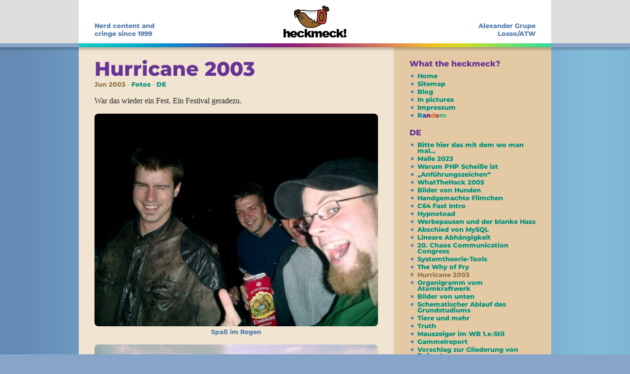

--- FILE ---
content_type: text/html; charset=UTF-8
request_url: https://heckmeck.de/fotos/hurricane2003/?tag=de
body_size: 2884
content:
<!DOCTYPE html>
<html lang="en">
<head>
	<meta charset="utf-8">
	<meta name="viewport" content="width=device-width, initial-scale=1">
	<title>Hurricane 2003</title>
	<link rel="preload" href="/fonts/JTUSjIg1_i6t8kCHKm459Wlhyw.woff2" as="font" type="font/woff2" crossorigin />
	<style>@font-face{font-family:'Montserrat';font-style:normal;font-weight:800;font-display:swap;src:url(/fonts/JTUSjIg1_i6t8kCHKm459Wlhyw.woff2) format('woff2');}</style>
	<link rel="stylesheet" href="/css/heckmeck-nu.css?202621125023">
	<link rel="alternate" type="application/atom+xml" title="heckmeck!" href="https://heckmeck.de/feed/">
	<link rel="shortcut icon" href="/favicon.ico" type="image/x-icon">
	<link rel="icon" href="/img/favicon64.png" sizes="64x64">
	<link rel="icon" href="/img/favicon16.png" sizes="16x16">
	<link rel="apple-touch-icon" href="/img/favicon180.png">
	<link rel="manifest" href="/manifest.json">
	<link rel="canonical" href="https://heckmeck.de/fotos/hurricane2003/" /></head>
<body>
	<div id="headerstripe"></div>
	<header>
		<div style="order:1" class="text-center">
			<a href="/"><img src="/img/wurstsaege-104.gif" width="104" height="48" alt=""></a>
			<h1><a href="/"><img src="/img/heckmeck24.gif" width="128" height="17" alt="heckmeck!"></a></h1>
		</div>
		<div style="order:0">
			<p class="d-wide">Nerd content and<br>cringe since 1999</p>
			<a class="d-narrow" href="/meta/sitemap/"><img src="[data-uri]" width="30" height="30"></a>
		</div>
		<div style="order:2" class="text-end">
			<p class="d-wide">Alexander Grupe<br>Losso/ATW</p>
			<label class="d-narrow" for="burger-check" id="burger"><img src="[data-uri]" width="30" height="30"></label>
		</div>
	</header>
	<div id="rb1stripe"></div>
	<div id="rb1"></div>
	<div id="rb1shadow"></div>
	<main>
		<div class="blog-post-list">
		      <div class="blog-post">
        <div class="row">
          <h1>Hurricane 2003</h1>
          <div class="blog-post-meta">
            <ul class="tags subline">
              <li class="date">Jun 2003</li>
              <li><a href="/fotos/">Fotos</a></li>
<li><a href="/de/">DE</a></li>
            </ul>
          </div>
        </div>
        <div class="row  content">



<p>War das wieder ein Fest. Ein Festival geradezu.</p>


			<div class="imagebox-card mx-0 mb-3">
			<div class="imagebox-image text-center  has-caption">
				<img src="hurricane2003_0001.jpg" class="card-img-top" width="640" height="480">
				<div class="imagebox-caption">Spaß im Regen</div>

			</div>
		</div>		<div class="imagebox-card mx-0 mb-3">
			<div class="imagebox-image text-center  has-caption">
				<img src="hurricane2003_0002.jpg" class="card-img-top" width="640" height="480">
				<div class="imagebox-caption">Im Hintergrund: Der Piss-Zaun</div>

			</div>
		</div>		<div class="imagebox-card mx-0 mb-3">
			<div class="imagebox-image text-center  has-caption">
				<img src="hurricane2003_0007.jpg" class="card-img-top" width="640" height="480">
				<div class="imagebox-caption">Fahnenmast vor Camp</div>

			</div>
		</div>

			<div class="imagebox-card mx-0 mb-3">
			<div class="imagebox-image text-center  has-caption">
				<img src="hurricane2003_0008.jpg" class="card-img-top" width="640" height="480">
				<div class="imagebox-caption">Fahnenmast vor Sonne</div>

			</div>
		</div>		<div class="imagebox-card mx-0 mb-3">
			<div class="imagebox-image text-center  has-caption">
				<img src="hurricane2003_0010.jpg" class="card-img-top" width="640" height="480">
				<div class="imagebox-caption">Der Dosenhalter kann was</div>

			</div>
		</div>		<div class="imagebox-card mx-0 mb-3">
			<div class="imagebox-image text-center  has-caption">
				<img src="hurricane2003_0011.jpg" class="card-img-top" width="640" height="480">
				<div class="imagebox-caption">Senf- äh Ketchup-Ei</div>

			</div>
		</div>		<div class="imagebox-card mx-0 mb-3">
			<div class="imagebox-image text-center  has-caption">
				<img src="hurricane2003_0019.jpg" class="card-img-top" width="640" height="480">
				<div class="imagebox-caption">Dirk</div>

			</div>
		</div>

			<div class="imagebox-card mx-0 mb-3">
			<div class="imagebox-image text-center  has-caption">
				<img src="hurricane2003_0020.jpg" class="card-img-top" width="640" height="480">
				<div class="imagebox-caption">Salami-Blume</div>

			</div>
		</div>		<div class="imagebox-card mx-0 mb-3">
			<div class="imagebox-image text-center  has-caption">
				<img src="hurricane2003_0026.jpg" class="card-img-top" width="640" height="480">
				<div class="imagebox-caption">Nudeln</div>

			</div>
		</div>

			<div class="imagebox-card mx-0 mb-3">
			<div class="imagebox-image text-center  has-caption">
				<img src="hurricane2003_0029.jpg" class="card-img-top" width="640" height="480">
				<div class="imagebox-caption">Müllkippe</div>

			</div>
		</div>		<div class="imagebox-card mx-0 mb-3">
			<div class="imagebox-image text-center  has-caption">
				<img src="hurricane2003_0030.jpg" class="card-img-top" width="640" height="480">
				<div class="imagebox-caption">Betrunkene dekorieren I</div>

			</div>
		</div>		<div class="imagebox-card mx-0 mb-3">
			<div class="imagebox-image text-center  has-caption">
				<img src="hurricane2003_0031.jpg" class="card-img-top" width="640" height="480">
				<div class="imagebox-caption">Betrunkene dekorieren II</div>

			</div>
		</div>

			<div class="imagebox-card mx-0 mb-3">
			<div class="imagebox-image text-center  has-caption">
				<img src="hurricane2003_0032.jpg" class="card-img-top" width="640" height="480">
				<div class="imagebox-caption">Festival-Zelt</div>

			</div>
		</div>		<div class="imagebox-card mx-0 mb-3">
			<div class="imagebox-image text-center  has-caption">
				<img src="hurricane2003_0036.jpg" class="card-img-top" width="640" height="480">
				<div class="imagebox-caption">Fahrrad-Cops</div>

			</div>
		</div>
</div>
      </div>
		</div>
	</main>
	<input type="checkbox" id="burger-check">
	<section id="sidebar">
				<div class="links-aside aside-pad">
		<h3>What the heckmeck?</h3><ul><li><a href="/">Home</a></li><li><a href="/meta/sitemap/">Sitemap</a></li><li><a href="/blog/">Blog</a></li><li><a href="/meta/teasers/">In pictures</a></li><li><a href="/meta/impressum/">Impressum</a></li><li><a href="/random/" class="rbtxt"><span>R</span><span>a</span><span>n</span><span>d</span><span>o</span><span>m</span></a></li></ul><h3>DE</h3><ul><li><a href="/komischebilders/bitte-hier-das-mit-dem-wo-man/?tag=de">Bitte hier das mit dem wo man mal…</a></li><li><a href="/fotos/malle-2023/?tag=de">Malle 2023</a></li><li><a href="/computerstuff/scheiss_php/?tag=de">Warum PHP Scheiße ist</a></li><li><a href="/computerstuff/anfzeichen/?tag=de">„Anführungszeichen“</a></li><li><a href="/fotos/whatthehack/?tag=de">WhatTheHack 2005</a></li><li><a href="/fotos/hunde/?tag=de">Bilder von Hunden</a></li><li><a href="/komischebilders/filmchen/?tag=de">Handgemachte Filmchen</a></li><li><a href="/demoscene/c64fast_bp2004/?tag=de">C64 Fast Intro</a></li><li><a href="/fernseh/hypnotoad/?tag=de">Hypnotoad</a></li><li><a href="/fernseh/werbepausenhass/?tag=de">Werbepausen und der blanke Hass</a></li><li><a href="/computerstuff/mysql_bye/?tag=de">Abschied von MySQL</a></li><li><a href="/komischebilders/linear_abhaengig/?tag=de">Lineare Abhängigkeit</a></li><li><a href="/fotos/20c3/?tag=de">20. Chaos Communication Congress</a></li><li><a href="/informatik/sth/?tag=de">Systemtheorie-Tools</a></li><li><a href="/fernseh/why_of_fry/?tag=de">The Why of Fry</a></li><li class="current"><a href="/fotos/hurricane2003/?tag=de">Hurricane 2003</a></li><li><a href="/fernseh/burns_organigramm/?tag=de">Organigramm vom Atomkraftwerk</a></li><li><a href="/fotos/von_unten/?tag=de">Bilder von unten</a></li><li><a href="/informatik/grundstudium/?tag=de">Schematischer Ablauf des Grundstudiums</a></li><li><a href="/komischebilders/tiere_und_mehr/?tag=de">Tiere und mehr</a></li><li><a href="/demoscene/truth/?tag=de">Truth</a></li><li><a href="/amigastyle/amiga_pointers/?tag=de">Mauszeiger im WB 1.x-Stil</a></li><li><a href="/berichte/gammelreport/?tag=de">Gammelreport</a></li><li><a href="/informatik/gliederung/?tag=de">Vorschlag zur Gliederung von Referaten</a></li><li><a href="/komischebilders/ungern_ungarn/?tag=de">Ungern Ungarn</a></li><li><a href="/amigastyle/amiga_topaz/?tag=de">Topaz New für Linux and Windows</a></li><li><a href="/berichte/expo2k/?tag=de">Expo 2000</a></li><li><a href="/demoscene/pansenrache/?tag=de">Die Rache der Pansen</a></li><li><a href="/komischebilders/bekloppt/?tag=de">Bekloppt</a></li><li><a href="/berichte/maus/?tag=de">Mäusejagd</a></li><li><a href="/berichte/sofi/?tag=de">Sofi 1999</a></li><li><a href="/komischebilders/klopfer/?tag=de">Dank Akustikklopfer zum Handy</a></li><li><a href="/fotos/malle/?tag=de">Malle 1998</a></li><li><a href="/computerstuff/hacker_artwork/?tag=de">Hacker Artwork</a></li></ul><h3>Categories</h3><ul><li><a href="/amigastyle/">Amiga Style</a></li><li><a href="/berichte/">Berichte</a></li><li><a href="/computerstuff/">Computer Stuff</a></li><li><a href="/demoscene/">Demo Scene</a></li><li><a href="/fernseh/">Fernseh</a></li><li><a href="/fotos/">Fotos</a></li><li><a href="/informatik/">Informatik</a></li><li><a href="/komischebilders/">Komische Bilders</a></li><li><a href="/teletext/">Teletext</a></li><li><a href="/meta/">Website Stuff</a></li><li><a href="/de/">DE</a></li></ul>		</div>
	</section>
	<div id="footerstripe"></div>
	<div id="footershadow"></div>
	<footer>
		<ul>
			<li>© 2026 Alexander Grupe</li>
			<li class="d-wide-inline"><a href="https://bsky.app/profile/losso3000.bsky.social" target="_blank">Bluesky</a></li>
			<li class="d-wide-inline"><a href="https://twitter.com/losso3000/" target="_blank">Twitter</a></li>
			<li class="d-wide-inline"><a href="https://github.com/losso3000/" target="_blank">GitHub</a></li>
			<li><a href="/meta/impressum/">Impressum</a></li>
			<li><a href="/meta/sitemap/">Sitemap</a></li>
		</ul>
	</footer>
<script src="/js/heckmeck.js?202511120552" async></script>
<div id="overlay">
	<img id="oimg" src="#">
	<a id="oprv" href="#"><img src="/img/prev.gif" width="30" height="30" alt="previous"></a>
	<a id="onxt" href="#"><img src="/img/next.gif" width="30" height="30" alt="next"></a>
	<a id="ocls" href="#"><img src="/img/close.gif" width="30" height="30" alt="close"></a>
	<div id="obar"><small class="l"></small><span></span><small class="r"></small></div>
</div>
</body>
</html>


--- FILE ---
content_type: text/css
request_url: https://heckmeck.de/css/heckmeck-nu.css?202621125023
body_size: 6180
content:
:root {
	--heckmeck-lightgrey:	#dddddd;
	--heckmeck-dark:	#c5b4a5;
	--heckmeck-darker:	#977848;
	--heckmeck-darkerer:	#83683f;
	--heckmeck-blue:	#86a5c9;
	--heckmeck-bluetext:	#5981ae;
	--heckmeck-link:	#02917b;
	--heckmeck-content:	#e3caa4;
	--heckmeck-content-dark:	#cdb694;
	--heckmeck-content-light:	#f9f4ec;
	--heckmeck-content-lighter:	#f1e4d1;
	--heckmeck-headline:	#673395;
	--heckmeck-red:		#d63361;
	--bs-body-color:	#212529;
	--bs-font-sans-serif:	"Montserrat", system-ui, -apple-system, "Segoe UI", Roboto, "Helvetica Neue", "Noto Sans", "Liberation Sans", Arial, sans-serif, "Apple Color Emoji", "Segoe UI Emoji", "Segoe UI Symbol", "Noto Color Emoji";
	--bs-font-serif:	Georgia, "Times New Roman", Times, serif;
	--bs-font-monospace:	Menlo, Inconsolata, Monaco, "Lucida Sans Typewriter", Consolas, "Courier New", monospace;
	--bs-body-line-height:	1.25;
	--bs-body-font-size:	1.0rem;
	--bs-body-font-weight:	400;
}

/* general */
.float-start	{float:left !important;}
.float-end	{float:right !important;}
.text-end	{text-align:right !important;}
.text-center	{text-align:center !important;}
.text-truncate	{overflow:hidden;text-overflow:ellipsis;white-space:nowrap;}
.nobr	{white-space:nowrap;}
.d-none		{display:none !important;}
.v-hide		{visibility:hidden !important;}
.w-100		{width:100% !important;}
.bg-white	{background-color:white;}
.bg-red		{background-color:var(--heckmeck-red) !important;}
.bg-prp		{background-color:var(--heckmeck-headline);}
.bg-h-light	{background-color:var(--heckmeck-lightgrey);}
.bg-h-blue	{background-color:var(--heckmeck-blue);}
.bg-h-content	{background-color:var(--heckmeck-content-lighter);}
.bg-h-homefill	{background-color:var(--heckmeck-content);}
.bg-h-content-dark	{background-color:var(--heckmeck-content-dark);}
.bg-h-content-light	{background-color:var(--heckmeck-content-light);}
.bg-h-nav	{background-color:var(--heckmeck-content);}
.fs-large	{font-size:112.5%;}
.bluetext	{color:var(--heckmeck-bluetext);}
.greentext	{color:var(--heckmeck-link);}
.redtext	{color:var(--heckmeck-red);}
.darktext	{color:var(--heckmeck-darker);}
.midtext	{color:var(--heckmeck-content-dark);}
.lighttext	{color:var(--heckmeck-content-lighter);}
.position-relative	{position:relative !important;}
.d-narrow {display:block;}
.d-wide,.d-mid,.d-wide-inline {display:none;}
@media (min-width:996px) {
	.d-narrow {display:none;}
	.d-wide {display:block;}
	.d-wide-inline {display:inline-block;}
}

/* general flex */
.flex-column	{flex-direction:column !important;}
.flex-row	{flex-direction:row !important;}
.align-items-start	{align-items:flex-start !important;}
.align-items-stretch	{align-items:stretch !important;}
.align-content-stretch	{align-content:stretch !important;}
.min-vh-100	{min-height:100vh !important;}
.min-vh-75	{min-height:75vh !important;}
.d-flex	{display:flex !important;}
.flex-fill	{flex:1 1 auto !important;}
.flex-column	{flex-direction:column !important;}
.justify-content-evenly	{justify-content:space-evenly !important;}
.justify-content-between	{justify-content:space-between !important;}
.flex-wrap	{flex-wrap:wrap !important;}
.flex-rest	{flex:0 0 auto !important;}

/* base styles */
html	{display:block;}
*,*::before,*::after	{box-sizing: border-box;}
body{
	margin: 0;
	font-family: var(--bs-font-serif);
	font-size: var(--bs-body-font-size);
	font-weight: var(--bs-body-font-weight);
	line-height: var(--bs-body-line-height);
	color: var(--bs-body-color);
	text-align: var(--bs-body-text-align);
	background: var(--heckmeck-blue) url(/img/bluestripe.jpg);
	-webkit-text-size-adjust: 100%;
	-webkit-tap-highlight-color: rgba(0, 0, 0, 0);
}
a	{color:var(--heckmeck-link);text-decoration:none;}
a:hover	{text-decoration:underline;}

/* width breakpoints: 996 768 640 */ 

/* page skeleton */
header {grid-area:hd;display:grid;grid-template-columns:48px auto 48px;align-items:end;padding:0rem 1rem 0.75rem;background:#fff;}
	header h1,header p {margin:0;font-weight:bold;color:var(--heckmeck-bluetext);font-family:var(--bs-font-sans-serif);font-size:13px;}
	header h1 {text-align:center;}
	header .d-narrow {padding:16px 0;}
main	{grid-area:mn;background:var(--heckmeck-content);}
#rb1	{grid-area:r1;background:#0bc top left url(/img/rainbow.jpg) repeat-x;}
#rb2	{grid-area:r2;background:#0bc top right url(/img/rainbow.jpg) repeat-x;transform:scaleX(-1);}
#headerstripe	{grid-column:1/-1;grid-row:1;background:var(--heckmeck-lightgrey);}
#rb1stripe	{grid-column:1/-1;grid-row:2;background:var(--heckmeck-blue);}
#rb2stripe	{grid-column:1/-1;grid-row:4;background:var(--heckmeck-blue);}
#teaserstripe	{grid-column:1/-1;grid-row:3;background:var(--heckmeck-headline);}
#footerstripe	{grid-column:1/-1;grid-row:4;background:var(--heckmeck-blue);}
#rb1shadow	{grid-column:1/-1;grid-row:2;box-shadow:0 4px 5px rgba(0,0,0,.25);z-index:2;}
#rb2shadow	{grid-column:1/-1;grid-row:4;box-shadow:0 -4px 5px rgba(0,0,0,.25);z-index:2;}
#footershadow	{grid-column:1/-1;grid-row:4;box-shadow:0 -4px 5px rgba(0,0,0,.25);z-index:4;}
#sidebar	{grid-column:2/-2;grid-row:3/-1;background:var(--heckmeck-content);z-index:3;}
footer	{grid-area:ft;background-color:var(--heckmeck-content-dark);text-align:center;padding-top:9px;font-size:13px;color:var(--heckmeck-darker);z-index:5;}
#burger	{cursor:pointer;}
body.wide #burger {display:none;}

body.bar #footerstripe {grid-row:6;}
body.bar #footershadow {grid-row:6;}

/* page skeleton breakpoints */
body {
	display: grid;
	grid-template:
	". hd hd ." 88px
	". r1 r1 ." 8px
	". mn sd ." auto
	". ft ft ." 36px
	/ 0 auto 0 0;
	height:100vh;
	padding:0;
}
body.bar {
	grid-template:
	". hd hd ." 88px
	". r1 r1 ." 8px
	". ts ts ." min-content
	". r2 r2 ." 8px
	". mn sd ." auto
	". ft ft ." 36px
	/ 0 auto 0 0;
}
body.wide {
	display: grid;
	grid-template:
	". hd ." 88px
	". r1 ." 8px
	". mn ." auto
	". ft ." 36px
	/ 0 auto 0;
	height:100vh;
	padding:0;
}
#sidebar {display:none;}
#burger-check{display:none;}
#burger-check:checked + #sidebar {
	display: block;
}
@media (min-width:768px) {
	body,body.bar,body.wide {grid-template-columns:auto 640px 0 auto;}
	header {padding:0 2rem 0.75rem;}
}
@media (min-width:996px) {
	#sidebar {grid-area:sd;display:block;z-index:unset;}
	body,body.bar {grid-template-columns:auto 640px 320px auto;}
	body.wide {grid-template-columns:auto 960px auto;}
	body.wide #sidebar{display:none;}
	header {grid-template-columns:160px auto 160px;}
}


footer ul li a {text-decoration:underline;color:var(--heckmeck-darker);}
footer ul {list-style-type:none;padding-left:0;display:inline;}
footer ul li {display:inline-block;}
footer li:before {content:" · ";} 
footer li:first-child:before {content:none;} 

/* home teasers */
#teasers {grid-area:ts;background:var(--heckmeck-headline);width:100%;}
.teaser-row {display:flex;flex-wrap:wrap;padding:0;margin:0 auto;}
.teaser-col {text-align:center;font-size:80%;font-weight:bold;flex:1 0 0%;position:relative;background:#426;}
.teaser-col img {filter:opacity(75%);mix-blend-mode:lighten;}
.teaser-col:hover img, .gallery-img:hover img, .teaser-col.no-dim img {filter:unset;mix-blend-mode:normal;}
.teaser-col img {max-width:100%;height:auto;}
.teaser-col {overflow:hidden;}
.teaser-col .teaser-caption {display:none;left:0;top:0;position:absolute;padding:0.25rem 0.5rem;text-align:left;color:#fff;font-size:1rem;text-shadow:0 0 3px #000,1px 1px 2px #000,1px 1px 2px #000;}
.teaser-col:hover .teaser-caption, .teaser-col.no-dim .teaser-caption {display:block;}
.teaser-col a:hover {text-decoration:none;}


/* content */
.content	a {text-decoration:underline;}
.content	{font-family:var(--bs-font-serif);text-align:left;}
.content strong, .imagebox-caption,.sans, footer, .home-aside, .teaser-col	{font-family: var(--bs-font-sans-serif);}
.content ul.tags {
  padding-left: 0;
}
.content ul {
  list-style-image: url(/img/blue-square.svg);
  padding-left: 1.5rem;
}


/* copied verbatim from old css */
.imagebox-caption a {
	text-decoration: underline;
}
img {
	vertical-align: middle;
}

/* ---------------- headlines --------------- */

h1 {
  font-size: 1.75rem;
  font-weight: 600;
  margin-bottom: 0.5rem;
  color: var(--heckmeck-headline);
  line-height: 1;
  text-align: left;
  font-family: var(--bs-font-sans-serif);
}
@media (min-width: 380px) {
  h1 {
    font-size: 2rem;
  }
}
@media (min-width: 576px) {
  h1 {
    font-size: 2.5rem;
  }
}
.post-meta {
	color: var(--heckmeck-darker);
	font-weight: bold;
	font-size: 80%;
	font-family: var(--bs-font-sans-serif);
	border-bottom: 2px solid var(--heckmeck-content);
	padding-bottom: 0.25rem;
	margin-top: 1rem;
	text-align: right;
}
header h1 {
	margin: 0;
	padding: 0;
	font-size: 0.5rem;
}
h2 {
	font-size: 160%;
	margin-bottom: 1rem;
	color: var(--heckmeck-headline);
	font-family: var(--bs-font-sans-serif);
	text-align: left;
}
.content h2 {
	margin-top: 3.6rem;
}
h3 {
	font-size: 100%;
	margin-bottom: 0.25rem;
	font-family: var(--bs-font-sans-serif);
	text-align: left;
	color: var(--heckmeck-headline);
}
h3 + p {
    margin-top: 0;
}
.content h3 {
	margin-top: 1.2rem;
}
.home h2 {
	color: var(--heckmeck-headline);
	margin-bottom: 0;
}
.home-aside {
	display: none;
	width: 20rem;
	position: absolute;
	bottom: 1rem;
	font-weight: bold;
	color: var(--heckmeck-bluetext);
	font-size: 80%;
}
@media (min-width: 996px) {
	.home-aside {
		display: block;
	}
}
.dotted {
	border-top: 1px dotted var(--heckmeck-darker);
}
.month-header {
	position: relative;
}
.month-header > img {
	max-width: 100%;
	height: auto;
	opacity: 0.8;
	mix-blend-mode:soft-light;
}
.month-title h1, .month-title h2 {
	text-align: center;
	color: white;
	margin: 0;
	padding: 0;
}
.month-title {
	position: absolute;
	top: 0;
	left: 0;
	width: 100%;
	height: 100%;
	display: flex;
	flex-direction: column;
	align-items: center;
	justify-content: center;
}
.month-nxt {
	position: absolute;
	right: 1rem;
	top: calc(50% - 15px);
}
.month-prv {
	position: absolute;
	left: 1rem;
	top: calc(50% - 15px);
}
.month-title h1 {
	font-size: 1.25rem;
}
.month-title h2 {
	font-size: 0.75rem;
	text-wrap: balance;
	padding:0 2rem;
}
@media (min-width: 560px) {
	.month-title h1 {
		font-size: 2rem;
		margin-bottom:4px;
	}
	.month-title h2 {
		font-size: 1rem;
	}
}
@media (min-width: 996px) {
	.month-title h1 {
		font-size: 2.5rem;
	}
	.month-title h2 {
		font-size: 1rem;
	}
}
.f-links a {text-decoration:none;}
.f-links a:hover {text-decoration:underline;}
.blog-post-list {
	width: 100%;
	max-width: 100vw;
}
.blog-post h1 a, .blog-post h2 a {
	color: var(--heckmeck-headline);
}
.blog-post h1 {
	margin: 0 0 0.25rem;
}
.blog-post {
	padding: 1.5rem 0 2rem;
	margin-bottom: 0;
	background: linear-gradient(to top, var(--heckmeck-content) 9px, var(--heckmeck-content-dark) 16px, var(--heckmeck-content-lighter) 16px);
}
.blog-post .row {
	padding:0 1rem;
}
.blog-post.no-sep {
	background: none;
}
pre {
	padding: 1rem 1rem 0.9rem;
	border-radius: 0.5rem;
	line-height: 1.125;
	overflow-x: auto;
	font-size: 0.875rem;
}
@media (min-width: 768px) {
	.blog-post .row {
		padding:0 2rem;
	}
}

.blog-post-meta {
	color: var(--heckmeck-darker);
	font-weight: bold;
	font-size: 80%;
	font-family: var(--bs-font-sans-serif);
	margin: 0 0 1rem;
}
.blog-post h1, .blog-post h2 {
	text-wrap: balance;
}
.aside-pad {
	padding: 1.5rem 2rem 2rem;
}
.links-aside {
	font-family: var(--bs-font-sans-serif);
}
.links-aside h3 a {
	color: var(--heckmeck-headline);
}
.links-aside h3 {
	font-size: 1rem;
	margin: 0 0 0.5rem;
	color: var(--heckmeck-headline);
}
.links-aside details summary {
	cursor: pointer;
	font-weight: bold;
	color: var(--heckmeck-headline);
}
.links-aside ul {
	list-style-type: none;
	font-weight: bold;
	margin: 0;
	font-size: 1rem;
	padding: 0 0 1rem 1rem;
}
.links-aside ul ul {
	padding: 0.75rem 0 0.25rem 1.5rem;
}
.links-aside li {
	line-height: 1;
	margin: 0 0 0.5rem;
	list-style-image: url(/img/smol-squ.svg);
}
.links-aside li.current > a {
	color: var(--heckmeck-darker);
}
.links-aside li.current {
	list-style-image: url(/img/dark-tria.svg);
}
@media (min-width: 996px) {
	.blog-post-list {
		width:640px;
	}
	body.wide .blog-post-list {
		width:960px;
	}
	.links-aside h3 {
		font-size: 1rem;
	}
	.links-aside .teaser-col {
		display: block;
	}
	.links-aside ul {
		font-size: 0.812rem;
	}
	.links-aside li {
		line-height: 1;
		margin: 0 0 0.25rem;
	}
}
ul.tags.tags-small {
  font-size: 80%;
}
ul.tags a {
	text-decoration: none;
}
ul.tags a:hover {
	text-decoration: underline;
}
ul.tags {
  margin-top: 0;
  margin-bottom: 0;
  list-style-type: none;
  padding-left: 0;
  display: inline;
  font-family: var(--bs-font-sans-serif);
  color: var(--heckmeck-bluetext);
}
ul.tags.subline {
  color: var(--heckmeck-darker);
}

ul.tags li {
  display: inline-block;
}

ul.tags li:before {
  content: " · ";
  font-weight: normal;
}

ul.tags-home {
  display: block;
}

ul.tags-home li:first-child:before, ul.tags.subline li:first-child:before {
  content: none;
}

ul.tags li:before {
  color: var(--heckmeck-content-dark);
}

a.tag-select {
	font-family: var(--bs-font-sans-serif);
	font-weight: bold;
	background-color: var(--heckmeck-content);
	color: var(--heckmeck-darker);
	padding: 4px 1rem;
	border-radius: 1rem;
	margin: 0 0.25rem 0.5rem 0;
	display: inline-block;
	text-decoration: none;
	font-size: 1rem;
}
a.tag-select.f-no-matches {
	opacity: 0.3;
}
h3 a.tag-select {
	margin: 0;
	vertical-align: bottom;
}
@media (hover: hover) {
	a.tag-select:hover {
		text-decoration: none;
		background-color: var(--heckmeck-bluetext);
		color: var(--heckmeck-content-lighter);
	}
}
a.tag-select.selected {
	text-decoration: none;
	background-color: var(--heckmeck-link);
	color: var(--heckmeck-content-lighter);
}
h3.f-list {
	padding: 4px 0;
	font-size: 1.25rem;
	margin: 0 0 0.5rem;
}
.f-link-list {
	width: 50%;
	margin-right: 0.5rem;
}
ul.f-links {
	list-style-type: none;
	list-style-image: none;
	padding-left: 0;
	margin: 0.5rem 0 0;
}
ul.f-links li {
	text-align: left;
	font-family: var(--bs-font-sans-serif);
	font-weight: bold;
	font-size: 0.812rem;
	margin: 0 0 0.25rem;
	line-height: 1;
}

ul.f-links li small {
	font-size: 0.75rem;
}
ul.f-links li.f-dis-hover a {
	opacity:0.25;
	filter:blur(1px);
}

.imagebox {
  background-color: var(--heckmeck-blue);
  border-radius: 1rem;
  padding: 1rem;
  margin: 1.3rem 0;
}
.imagebox.nobg {
  background: none;
  border-radius: 0;
  padding: 0;
  margin: 0;
  gap: 0.5rem;
}
.imagebox-card {
  margin: 0.5rem;
}
.imagebox.nobg .imagebox-card {
  margin: 0.5rem 0;
}
.imagebox-card img {
  border-radius: 0.5rem;
  max-width: 100%;
  height: auto;
  object-fit: scale-down;
}
.rounded {border-radius: 0.5rem}
.imagebox-card.not-rounded img {
  border-radius: 0;
}
.gallery {
	margin: 0 -0.5rem;
	flex-wrap: wrap !important;
	justify-content: center;
	display: flex !important;
}
.gallery-img {
	position: relative;
	margin: 0.5rem;
}
.gallery-img img {
	width: 132px;
	height: 132px;
	object-fit: cover;
	border-radius: 4px;
}
.gallery-img span {
	left: 0;
	bottom: 0.8rem;
	position: absolute;
	padding: 0 0.5rem;
	text-align: left;
	color: white;
	font-size: 0.75rem;
	text-shadow: 0 0 3px black, 2px 2px 4px black;
	font-family: var(--bs-font-sans-serif);
	color: white;
}
.gallery-img span a {
	color: white;
	text-decoration-thickness: 3px;
}
.no-img-round img {
  border-radius: 0;
}
.imagebox-dark {
	text-align: center;
	background-color: var(--heckmeck-dark);
	border-radius: 0.5rem;
	padding: 0.5rem;
}
.imagebox-dark img {
	max-width: 100%;
	height: auto;
	object-fit: scale-down;
	box-shadow: 1px 1px 3px var(--heckmeck-darkerer);
}
.imagebox-caption, figcaption {
  font-size: 80%;
  padding: 4px 6px 2px;
  font-weight: bold;
  text-align: center;
  color: var(--heckmeck-bluetext);
}
.imagebox .imagebox-caption {
  margin-bottom: -0.75rem;
}
.imagebox .imagebox-caption {
  color: var(--bs-body-color);
}
.imagebox.nobg .imagebox-caption {
  color: var(--heckmeck-bluetext);
}
.content dt {
  font-weight: bold;
  font-family: var(--bs-font-sans-serif);
  color: var(--heckmeck-bluetext);
}
.content dd > p {
  margin-top: 0;
}

.content dl ul {
  margin-top: 0;
  padding-left: 0;
}
figcaption {
  font-family: var(--bs-font-sans-serif);
}

.bluebox {
  background-color: var(--heckmeck-blue);
  border-radius: 1rem;
  padding: 1rem;
  margin: 2rem 0;
}

.dangerbox {
  background-color: var(--heckmeck-red);
  border-radius: 1rem;
  padding: 1rem;
  margin: 2rem 0;
  color: white;
  text-align: left;
}

.dangerbox p {
  margin-top: 0;
}
.dangerbox a {
  color: white;
  text-decoration: underline;
}

.dangerbox img {
  width: 30px;
  height: 30px;
}

.lightbox {
  background-color: var(--heckmeck-content-light);
  border-radius: 1rem;
  padding: 1rem;
  margin: 1rem 0 2rem;
}

.bluebox h2, .bluebox a {
  color: white;
  font-weight: bold;
}

.full-pre {
  padding: 0;
  overflow: auto;
  background-color: var(--heckmeck-content-light);
  margin-bottom: 1rem;
}
pre mark {
  background-color: var(--heckmeck-content-lighter);
}
pre s { color: var(--heckmeck-red); }
pre.inline {
	padding:0.25rem 0;
	margin:0;
	background-color:unset;
}
td pre {padding:1rem 0.5rem;margin:0.25rem 0;}
mark.green {
  background-color: #a4e3a8;
}
mark.red {
  background-color: #f199b0;
}
mark.grey {
  background-color: black;
  color: white;
}
mark.blue {
  background-color: #8ef8f6;
}
mark.yellow {
  background-color: #eaef55;
}
mark.light {
  background-color: var(--heckmeck-content-lighter);
}
dd {
  margin-bottom: 1rem;
}
mark.legend {
  padding: 1px 8px;
  border-radius: 4px;
  font-weight: bold;
  font-family: var(--bs-font-sans-serif);
}
.full-pre pre {
  border-radius: 0;
  padding: 0 1rem;
  display: inline-block;
  overflow-x: unset;
}
code, pre {
  background-color: var(--heckmeck-content-light);
  text-shadow: 1px 1px 1px var(--heckmeck-content-lighter);
  font-family: var(--bs-font-monospace);
}
code.nobg{background-color:unset;}
code {
  /*text-wrap: nowrap;*/
  border-radius: 3px;
  padding: 1px 6px;
}
.content code strong {
  font-family: inherit;
}





/* overlay */
#overlay {
	z-index: 100;
	position: fixed;
	top: 0;
	right: 0;
	bottom: 0;
	left: 0;
	background-color: rgb(103, 51, 149, 0.9);
	display: none;
}
#onxt {
	position: fixed;
	right: 1rem;
	top: calc(50% - 15px);
}
#oprv {
	position: fixed;
	left: 1rem;
	top: calc(50% - 15px);
}
#ocls {
	position: fixed;
	right: 1rem;
	top: 1rem;
}
#oimg {
	width: 100%;
	height: calc(100% - 2rem);
	object-fit: scale-down;
}
#obar {
	position: fixed;
	left: 0;
	bottom: 0;
	padding: 0.5rem 1rem;
	width: 100%;
	height: 2rem;
	background-color: black;
	font-family: var(--bs-font-sans-serif);
	color: white;
	font-size: 1rem;
	margin-right: 4rem;
	display: flex;
	justify-content: space-between;
}
#obar a {
	color: white;
	text-decoration: underline;
}
#obar a:hover {
	text-decoration: none;
}
#obar span {
	text-align: center;
}
#obar small {
	font-size: 0.75rem;
	width: 5rem;
	padding-top: 0.125rem;
}
#obar small.r {
	text-align: right;
}
.linkdescription {
  text-align: left;
}

.linkdescription a {
  display: block;
}

.link-row {
  line-height: 1.2;
  font-weight: bold;
  font-family: var(--bs-font-sans-serif);
}
.link-row + .link-row {
  margin-top: 1rem;
}

.link-row a.detail-link {
  font-size: 80%;
  color: var(--heckmeck-bluetext);
  text-decoration: none;
}

.link-row img {
  width: 2.4rem;
  height: 2.4rem;
}

.link-row .link-row {
  margin-top: 1rem;
}


blockquote {
  padding-left: 2rem;
  padding-right: 2rem;
  border-left: 4px solid var(--heckmeck-blue);
  font-style: italic;
  margin-left: 0;
  margin-right: 0;
  text-align: left;
}

.link-icon {
  filter: invert(100%) opacity(25%);
}

.content table {
  overflow: auto;
  border-collapse: collapse;
  text-align: left;
  display: block;
}
.content table.w-100 tbody {
	display: table;
	width: 100%;
}
.table th, .table td {
  vertical-align: top;
  
}
.table th {
  color: var(--heckmeck-darker);
}
.table tr th, .table tr td {
  border-bottom: 1px solid var(--heckmeck-content);
}
.table tr:first-child th, .table tr:first-child td {
  border-top: 1px solid var(--heckmeck-content);
}
.table th {
  font-family: var(--bs-font-sans-serif);
}
.table td + td, .table th + td, .table th + th {
  padding-left: 0.5rem;
}
dl {
	text-align: left;
}

ul.spaced-ul li {
  margin-bottom: 1rem;
  padding-top: 0.25rem;
}
ul.dense-ul {padding-top: 0.25rem;}
ul.dense-ul li {
  margin-bottom: 0 !important;
  padding-top: 0;
}
.blog-prevnext {
	display: flex;
	justify-content: space-between;
	gap: 1rem;
	text-wrap: balance;
	font-family: var(--bs-font-sans-serif);
	height: 3rem;
}
.blog-prevnext a {
	color: var(--heckmeck-bluetext);
	position: relative;
}
.blog-prevnext a.prv {
	padding-left: 2rem;
}
.blog-prevnext a.nxt {
	text-align: right;
	padding-right: 2rem;
}
.blog-prevnext a.prv::before {
	content: '‹';
	position: absolute;
	top: 0;
	left: 0.75rem;
}
.blog-prevnext a.nxt::after {
	content: '›';
	position: absolute;
	top: 0;
	right: 0.75rem;
}
button.btn,a.btn {
	background-color: var(--heckmeck-link);
	border-radius: 5px;
	border:1px solid var(--heckmeck-content-light);
	padding: 5px 8px;
	color: white;
	font-family: var(--bs-font-sans-serif);
	font-weight: bold;
	cursor: pointer;
	text-decoration:none;
}
a.btn {
	display:inline-block;
}
button.btn:hover,a.btn:hover {
	background-color: var(--heckmeck-red);
}
button.pill {
	font-family: var(--bs-font-sans-serif);
	font-weight: bold;
	background-color: var(--heckmeck-bluetext);
	color: var(--heckmeck-content-lighter);
	border: none;
	font-size: 1rem;
	padding: 0.25rem 0.75rem;
	margin: 0 0.25rem 0.5rem 0;
	border-radius: 1rem;
	cursor: pointer; 
}
button.pill:hover,button.pill.selected {
	background-color: var(--heckmeck-red);
}
.rbtxt span:nth-child(6n + 1){color:#008da3;}
.rbtxt span:nth-child(6n + 2){color:#194da2;}
.rbtxt span:nth-child(6n + 3){color:#710d71;}
.rbtxt span:nth-child(6n + 5){color:#a53347;}
.rbtxt span:nth-child(6n + 4){color:#cc7c20;}
.rbtxt span:nth-child(6n + 6){color:#24bf6f;}


/* margins and paddings */

.m-0	{margin: 0 !important;}
.m-1	{margin: 0.25rem !important;}
.m-2	{margin: 0.5rem !important;}
.m-3	{margin: 1rem !important;}
.m-4	{margin: 1.5rem !important;}
.m-5	{margin: 3rem !important;}
.m-auto	{margin: auto !important;}
.ms-1	{margin-left: 0.25rem !important;}
.me-3	{margin-right: 1rem !important;}
.mx-0	{margin-right: 0 !important;  margin-left: 0 !important;}
.mx-1	{margin-right: 0.25rem !important;  margin-left: 0.25rem !important;}
.mx-2	{margin-right: 0.5rem !important; margin-left: 0.5rem !important;}
.mx-3	{margin-right: 1rem !important; margin-left: 1rem !important;}
.mx-4	{margin-right: 1.5rem !important; margin-left: 1.5rem !important;}
.mx-5	{margin-right: 3rem !important; margin-left: 3rem !important;}
.mx-auto{margin-right: auto !important; margin-left: auto !important;}
.my-0	{margin-top: 0 !important; margin-bottom: 0 !important;}
.my-1	{margin-top: 0.25rem !important; margin-bottom: 0.25rem !important;}
.my-2	{margin-top: 0.5rem !important; margin-bottom: 0.5rem !important;}
.my-3	{margin-top: 1rem !important; margin-bottom: 1rem !important;}
.my-4	{margin-top: 1.5rem !important;margin-bottom: 1.5rem !important;}
.my-5	{margin-top: 3rem !important; margin-bottom: 3rem !important;}
.my-auto{margin-top: auto !important; margin-bottom: auto !important;}
.mt-0	{margin-top: 0 !important;}
.mt-1	{margin-top: 0.25rem !important;}
.mt-2	{margin-top: 0.5rem !important;}
.mt-3	{margin-top: 1rem !important;}
.mt-4	{margin-top: 1.5rem !important;}
.mt-5	{margin-top: 3rem !important;}
.mt-auto{margin-top: auto !important;}
.mb-0	{margin-bottom: 0 !important;}
.mb-1	{margin-bottom: 0.25rem !important;}
.mb-2	{margin-bottom: 0.5rem !important;}
.mb-3	{margin-bottom: 1rem !important;}
.mb-4	{margin-bottom: 1.5rem !important;}
.mb-5	{margin-bottom: 3rem !important;}
.mb-auto{margin-bottom: auto !important;}
.p-0	{padding: 0 !important;}
.p-1	{padding: 0.25rem !important;}
.p-2	{padding: 0.5rem !important;}
.p-3	{padding: 1rem !important;}
.p-4	{padding: 1.5rem !important;}
.p-5	{padding: 3rem !important;}
.px-0	{padding-right: 0 !important; padding-left: 0 !important;}
.px-1	{padding-right: 0.25rem !important; padding-left: 0.25rem !important;}
.px-2	{padding-right: 0.5rem !important; padding-left: 0.5rem !important;}
.px-3	{padding-right: 1rem !important; padding-left: 1rem !important;}
.px-4	{padding-right: 1.5rem !important; padding-left: 1.5rem !important;}
.px-5	{padding-right: 3rem !important; padding-left: 3rem !important;}
.py-0	{padding-top: 0 !important; padding-bottom: 0 !important;}
.py-1	{padding-top: 0.25rem !important; padding-bottom: 0.25rem !important;}
.py-2	{padding-top: 0.5rem !important; padding-bottom: 0.5rem !important;}
.py-3	{padding-top: 1rem !important; padding-bottom: 1rem !important;}
.py-4	{padding-top: 1.5rem !important; padding-bottom: 1.5rem !important;}
.py-5	{padding-top: 3rem !important; padding-bottom: 3rem !important;}
.pt-0	{padding-top: 0 !important;}
.pt-1	{padding-top: 0.25rem !important;}
.pt-2	{padding-top: 0.5rem !important;}
.pt-3	{padding-top: 1rem !important;}
.pt-4	{padding-top: 1.5rem !important;}
.pt-5	{padding-top: 3rem !important;}
.pb-0	{padding-bottom: 0 !important;}
.pb-1	{padding-bottom: 0.25rem !important;}
.pb-2	{padding-bottom: 0.5rem !important;}
.pb-3	{padding-bottom: 1rem !important;}
.pb-4	{padding-bottom: 1.5rem !important;}
.pb-5	{padding-bottom: 3rem !important;}


--- FILE ---
content_type: image/svg+xml
request_url: https://heckmeck.de/img/dark-tria.svg
body_size: 103
content:
<?xml version="1.0" encoding="UTF-8"?>
<svg width="16" height="10" version="1.1" viewBox="0 0 16 10" xmlns="http://www.w3.org/2000/svg">
    <polygon points="10,0 16,5 10,10" fill="#977848"/>
</svg>


--- FILE ---
content_type: image/svg+xml
request_url: https://heckmeck.de/img/smol-squ.svg
body_size: 108
content:
<?xml version="1.0" encoding="UTF-8"?>
<svg width="16" height="10" version="1.1" viewBox="0 0 16 10" xmlns="http://www.w3.org/2000/svg">
    <rect x="10" y="3" width="5" height="5" fill="#5981ae"/>
</svg>


--- FILE ---
content_type: application/javascript
request_url: https://heckmeck.de/js/heckmeck.js?202511120552
body_size: 806
content:
var currentGal = [];
var currentGalPos = 0;
function eat(e) {
	if (!e) return;
	e.preventDefault();
	e.stopPropagation();
}
function overlayShown() {
	return document.querySelector("#overlay").style.display == "block"; 
}
function showOverlay() {
	document.querySelector("#overlay").style.display = "block";
}
function hideOverlay(e) {
	if (e) {
 		if (e.target && e.target.tagName == "A") return;
		eat(e);
	}
	document.querySelector("#overlay").style.display = "none";
}
function galleryClicked(e) {
	eat(e);
	let img = e.target.closest(".gallery-img").querySelector("img");
	document.querySelector("#oimg").src = img.src;
	let parent = e.target.closest(".gallery");
	currentGal = [];
	currentGalPos = 0;
	let elems = parent.querySelectorAll(".gallery-img");
	let thisSrc = img.getAttribute("src");
	for (let i=0; i<elems.length; i++) {
		currentGal.push(elems[i]);
		let elemSrc = elems[i].querySelector("img").getAttribute("src");
		if (elemSrc == thisSrc) {
			currentGalPos = i;
		}
	}
	showcCurrentGalleryImage();
	showOverlay();
}
function moveGalleryPos(delta) {
	if (currentGal.length <= 1) return;
	currentGalPos = (currentGal.length + currentGalPos + delta) % currentGal.length;
	showcCurrentGalleryImage();
}
function showcCurrentGalleryImage() {
	if (currentGal.length == 0) return;
	let idx = currentGalPos % currentGal.length;
	let disp = currentGal.length > 1 ? "block" : "none";
	let caption = currentGal[idx].querySelector("span") ? currentGal[idx].querySelector("span").innerHTML : "";
	document.querySelector("#oprv").style.display = disp;
	document.querySelector("#onxt").style.display = disp;
	document.querySelector("#oimg").src = currentGal[idx].querySelector("img").src;
	document.querySelector("#obar span").innerHTML = caption;
	document.querySelector("#obar small.r").innerText = currentGal.length <= 1 ? "" : (currentGalPos+1) + "/" + currentGal.length;
	let src = currentGal[idx].querySelector("img").getAttribute("src");
	let filename = /([^\/]+)$/.exec(src)[1];
	document.querySelector("#obar small.l").innerHTML = '<a href="'+src+'" target="blank">'+filename+'</a>';
	
	
}
function handleKey(e) {
	if (!overlayShown()) return;
	if (e.code == "Escape")		{ eat(e);hideOverlay(); }
	if (e.code == "ArrowLeft")	{ eat(e);moveGalleryPos(-1); }
	if (e.code == "ArrowRight")	{ eat(e);moveGalleryPos(1); }
}
document.querySelectorAll(".gallery-img a").forEach(elem => elem.addEventListener("click", galleryClicked));
document.querySelector("#overlay").addEventListener("click", hideOverlay);
document.querySelector("#ocls").addEventListener("click", hideOverlay);
document.querySelector("#oprv").addEventListener("click", e => {eat(e);moveGalleryPos(-1);});
document.querySelector("#onxt").addEventListener("click", e => {eat(e);moveGalleryPos( 1);});
document.addEventListener("keydown", handleKey);